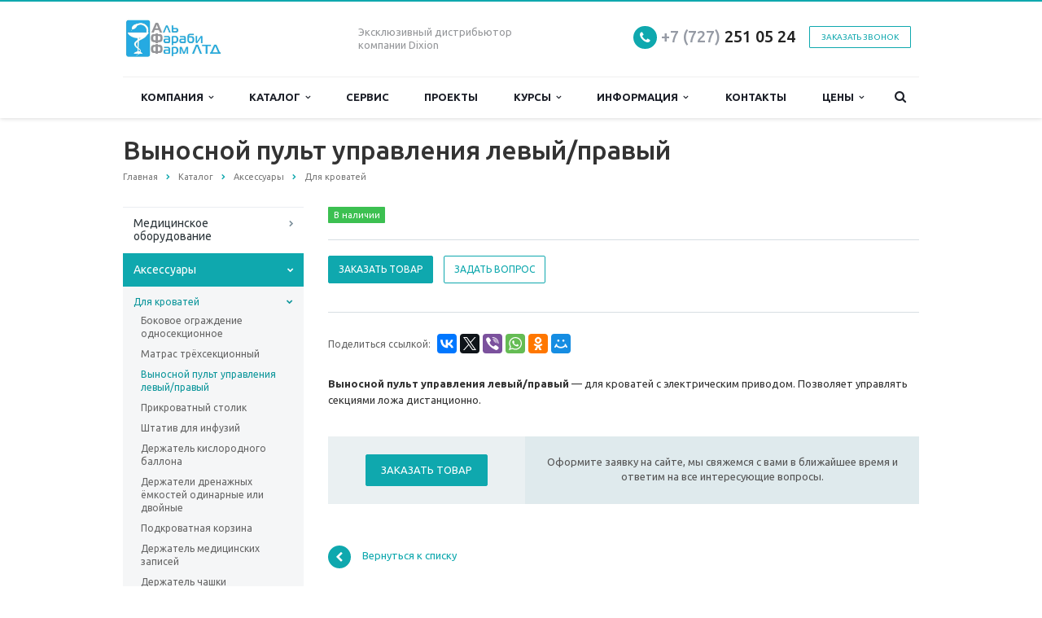

--- FILE ---
content_type: text/html; charset=UTF-8
request_url: https://dixionkz.com/catalog/aksesuary/dlya-krovatey/vynosnoy-pult-upravleniya-levyy-pravyy/
body_size: 11690
content:
<!DOCTYPE html>
<html xml:lang="ru" lang="ru" class=" ">
	<head>



<!-- Google Tag Manager -->
<script>(function(w,d,s,l,i){w[l]=w[l]||[];w[l].push({'gtm.start':
new Date().getTime(),event:'gtm.js'});var f=d.getElementsByTagName(s)[0],
j=d.createElement(s),dl=l!='dataLayer'?'&l='+l:'';j.async=true;j.src=
'https://www.googletagmanager.com/gtm.js?id='+i+dl;f.parentNode.insertBefore(j,f);
})(window,document,'script','dataLayer','GTM-M6LPK6T');</script>
<!-- End Google Tag Manager -->



						<title>Выносной пульт управления левый/правый - ТОО «Аль Фараби Фарм Лтд»</title>
		<meta name="viewport" content="width=device-width, initial-scale=1.0">
		<link href='https://fonts.googleapis.com/css?family=Open+Sans:300italic,400italic,600italic,700italic,800italic,400,300,600,700,800&subset=latin,cyrillic-ext' rel='stylesheet'>
		<link href='https://fonts.googleapis.com/css?family=Ubuntu:400,700italic,700,500italic,500,400italic,300,300italic&subset=latin,cyrillic-ext' rel='stylesheet'>
																		<meta http-equiv="Content-Type" content="text/html; charset=UTF-8" />
<meta name="description" content="Компания специализируется на оказании широкого спектра услуг как для корпоративных клиентов так и для частных лиц. Профессионализм и ответственность ключевые преимущества нашей компании." />
<link href="/bitrix/cache/css/s1/aspro-scorp/template_88dfb40392deda610060a5fc4cce936b/template_88dfb40392deda610060a5fc4cce936b_v1.css?1708581529328690"  data-template-style="true" rel="stylesheet" />
<script>if(!window.BX)window.BX={};if(!window.BX.message)window.BX.message=function(mess){if(typeof mess==='object'){for(let i in mess) {BX.message[i]=mess[i];} return true;}};</script>
<script>(window.BX||top.BX).message({'JS_CORE_LOADING':'Загрузка...','JS_CORE_NO_DATA':'- Нет данных -','JS_CORE_WINDOW_CLOSE':'Закрыть','JS_CORE_WINDOW_EXPAND':'Развернуть','JS_CORE_WINDOW_NARROW':'Свернуть в окно','JS_CORE_WINDOW_SAVE':'Сохранить','JS_CORE_WINDOW_CANCEL':'Отменить','JS_CORE_WINDOW_CONTINUE':'Продолжить','JS_CORE_H':'ч','JS_CORE_M':'м','JS_CORE_S':'с','JSADM_AI_HIDE_EXTRA':'Скрыть лишние','JSADM_AI_ALL_NOTIF':'Показать все','JSADM_AUTH_REQ':'Требуется авторизация!','JS_CORE_WINDOW_AUTH':'Войти','JS_CORE_IMAGE_FULL':'Полный размер'});</script>

<script src="/bitrix/js/main/core/core.min.js?1708578118223197"></script>

<script>BX.Runtime.registerExtension({'name':'main.core','namespace':'BX','loaded':true});</script>
<script>BX.setJSList(['/bitrix/js/main/core/core_ajax.js','/bitrix/js/main/core/core_promise.js','/bitrix/js/main/polyfill/promise/js/promise.js','/bitrix/js/main/loadext/loadext.js','/bitrix/js/main/loadext/extension.js','/bitrix/js/main/polyfill/promise/js/promise.js','/bitrix/js/main/polyfill/find/js/find.js','/bitrix/js/main/polyfill/includes/js/includes.js','/bitrix/js/main/polyfill/matches/js/matches.js','/bitrix/js/ui/polyfill/closest/js/closest.js','/bitrix/js/main/polyfill/fill/main.polyfill.fill.js','/bitrix/js/main/polyfill/find/js/find.js','/bitrix/js/main/polyfill/matches/js/matches.js','/bitrix/js/main/polyfill/core/dist/polyfill.bundle.js','/bitrix/js/main/core/core.js','/bitrix/js/main/polyfill/intersectionobserver/js/intersectionobserver.js','/bitrix/js/main/lazyload/dist/lazyload.bundle.js','/bitrix/js/main/polyfill/core/dist/polyfill.bundle.js','/bitrix/js/main/parambag/dist/parambag.bundle.js']);
</script>
<script>(window.BX||top.BX).message({'LANGUAGE_ID':'ru','FORMAT_DATE':'DD.MM.YYYY','FORMAT_DATETIME':'DD.MM.YYYY HH:MI:SS','COOKIE_PREFIX':'BITRIX_SM','SERVER_TZ_OFFSET':'18000','UTF_MODE':'Y','SITE_ID':'s1','SITE_DIR':'/','USER_ID':'','SERVER_TIME':'1768670600','USER_TZ_OFFSET':'0','USER_TZ_AUTO':'Y','bitrix_sessid':'22a6959c80978d2040cd8bdc20e47aff'});</script>


<script src="/bitrix/js/main/jquery/jquery-1.12.4.min.js?170857513197163"></script>
<script src="/bitrix/js/main/ajax.js?153319864735509"></script>
<script>BX.setJSList(['/local/templates/aspro-scorp/js/jquery.actual.min.js','/local/templates/aspro-scorp/js/jquery.fancybox.js','/local/templates/aspro-scorp/js/blink.js','/local/templates/aspro-scorp/vendor/jquery.easing.js','/local/templates/aspro-scorp/vendor/jquery.appear.js','/local/templates/aspro-scorp/vendor/jquery.cookie.js','/local/templates/aspro-scorp/vendor/bootstrap.js','/local/templates/aspro-scorp/vendor/flexslider/jquery.flexslider-min.js','/local/templates/aspro-scorp/vendor/jquery.validate.min.js','/local/templates/aspro-scorp/js/jquery.uniform.min.js','/local/templates/aspro-scorp/js/jqModal.js','/local/templates/aspro-scorp/js/detectmobilebrowser.js','/local/templates/aspro-scorp/js/general.js','/local/templates/aspro-scorp/js/custom.js','/bitrix/components/bitrix/search.title/script.js','/local/templates/aspro-scorp/js/jquery.inputmask.bundle.min.js']);</script>
<script>BX.setCSSList(['/local/templates/aspro-scorp/css/bootstrap.css','/local/templates/aspro-scorp/css/fonts/font-awesome/css/font-awesome.min.css','/local/templates/aspro-scorp/vendor/flexslider/flexslider.css','/local/templates/aspro-scorp/css/jquery.fancybox.css','/local/templates/aspro-scorp/css/theme-elements.css','/local/templates/aspro-scorp/css/theme-responsive.css','/local/templates/aspro-scorp/css/animate.min.css','/bitrix/templates/.default/ajax/ajax.css','/local/templates/aspro-scorp/styles.css','/local/templates/aspro-scorp/template_styles.css','/local/templates/aspro-scorp/css/responsive.css','/local/templates/aspro-scorp/themes/10/colors.css','/local/templates/aspro-scorp/css/custom.css']);</script>
<script data-skip-moving='true'>window['asproRecaptcha'] = {params: {'recaptchaColor':'','recaptchaLogoShow':'','recaptchaSize':'','recaptchaBadge':'','recaptchaLang':'ru'},key: '6Le92X8pAAAAAJf_xo0c_h_4ROtaFx4RCjdmc0qT',ver: '3'};</script>
<script data-skip-moving='true'>!function(c,t,n,p){function s(e){var a=t.getElementById(e);if(a&&!(a.className.indexOf("g-recaptcha")<0)&&c.grecaptcha)if("3"==c[p].ver)a.innerHTML='<textarea class="g-recaptcha-response" style="display:none;resize:0;" name="g-recaptcha-response"></textarea>',grecaptcha.ready(function(){grecaptcha.execute(c[p].key,{action:"maxscore"}).then(function(e){a.innerHTML='<textarea class="g-recaptcha-response" style="display:none;resize:0;" name="g-recaptcha-response">'+e+"</textarea>"})});else{if(a.children.length)return;var r=grecaptcha.render(e,{sitekey:c[p].key+"",theme:c[p].params.recaptchaColor+"",size:c[p].params.recaptchaSize+"",callback:"onCaptchaVerify"+c[p].params.recaptchaSize,badge:c[p].params.recaptchaBadge});$(a).attr("data-widgetid",r)}}c.onLoadRenderRecaptcha=function(){var e=[];for(var a in c[n].args)if(c[n].args.hasOwnProperty(a)){var r=c[n].args[a][0];-1==e.indexOf(r)&&(e.push(r),s(r))}c[n]=function(e){s(e)}},c[n]=c[n]||function(){var e,a,r;c[n].args=c[n].args||[],c[n].args.push(arguments),a="recaptchaApiLoader",(e=t).getElementById(a)||((r=e.createElement("script")).id=a,r.src="//www.google.com/recaptcha/api.js?hl="+c[p].params.recaptchaLang+"&onload=onLoadRenderRecaptcha&render="+("3"==c[p].ver?c[p].key:"explicit"),e.head.appendChild(r))}}(window,document,"renderRecaptchaById","asproRecaptcha");</script>
<script data-skip-moving='true'>!function(){var getFormNode=function(childNode){for(var c=childNode;c;)if("form"===(c=c.parentNode).nodeName.toLowerCase())return c;return null},getCaptchaWords=function(parentNode){var captchaWords=[],inputs=null,hasParentNode=!1;void 0!==parentNode&&(hasParentNode=null!==parentNode),inputs=hasParentNode?parentNode.getElementsByTagName("input"):document.getElementsByName("captcha_word");for(var i=0;i<inputs.length;i++)"captcha_word"===inputs[i].name&&captchaWords.push(inputs[i]);return captchaWords},getCaptchaImages=function(parentNode){for(var captchaImages=[],images=parentNode.getElementsByTagName("img"),i=0;i<images.length;i++)(/\/bitrix\/tools\/captcha.php\?(captcha_code|captcha_sid)=[^>]*?/i.test(images[i].src)||"captcha"===images[i].id)&&captchaImages.push(images[i]);return captchaImages},getFormsWithCaptcha=function(){var fromDocument=null,captchaWordFields=getCaptchaWords(null);if(0===captchaWordFields.length)return[];for(var forms=[],i=0;i<captchaWordFields.length;i++){var f=getFormNode(captchaWordFields[i]);null!==f&&forms.push(f)}return forms},replaceCaptchaWordWithReCAPTCHAField=function(captchaWord){var recaptchaId="recaptcha-dynamic-"+(new Date).getTime();if(null!==document.getElementById(recaptchaId)){var elementExists=!1,additionalIdParameter=null,maxRandomValue=65535;do{additionalIdParameter=Math.floor(65535*Math.random()),elementExists=null!==document.getElementById(recaptchaId+additionalIdParameter)}while(elementExists);recaptchaId+=additionalIdParameter}var cwReplacement=document.createElement("div");cwReplacement.id=recaptchaId,cwReplacement.className="g-recaptcha",cwReplacement.attributes["data-sitekey"]=window.asproRecaptcha.key,captchaWord.parentNode&&(captchaWord.parentNode.className+=" recaptcha_text",captchaWord.parentNode.replaceChild(cwReplacement,captchaWord)),"3"==window.asproRecaptcha.ver&&(captchaWord.closest(".captcha-row").style.display="none"),renderRecaptchaById(recaptchaId)},hideCaptchaImage=function(captchaImage){var srcValue="[data-uri]";captchaImage.attributes.src=srcValue,captchaImage.style.display="none","src"in captchaImage&&(captchaImage.parentNode&&-1===captchaImage.parentNode.className.indexOf("recaptcha_tmp_img")&&(captchaImage.parentNode.className+=" recaptcha_tmp_img"),captchaImage.src=srcValue)},replaceCaptchaHintMessagesWithReCAPTCHAHintMessages=function(form){"function"==typeof $&&$(form).find(".captcha-row label > span").length&&$(form).find(".captcha-row label > span").html(BX.message("RECAPTCHA_TEXT")+' <span class="required-star">*</span>')},findAndReplaceBitrixCaptchaWithReCAPTCHA=function(){for(var forms=getFormsWithCaptcha(),j,i=0;i<forms.length;i++){var form=forms[i],captchaWords=getCaptchaWords(form);if(0!==captchaWords.length){var captchaImages=getCaptchaImages(form);if(0!==captchaImages.length){for(j=0;j<captchaWords.length;j++)replaceCaptchaWordWithReCAPTCHAField(captchaWords[j]);for(j=0;j<captchaImages.length;j++)hideCaptchaImage(captchaImages[j]);replaceCaptchaHintMessagesWithReCAPTCHAHintMessages(form)}}}},fillEmptyReCAPTCHAFieldsIfLoaded=function(){if("undefined"!=typeof renderRecaptchaById)for(var elements=document.getElementsByClassName("g-recaptcha"),i=0;i<elements.length;i++){var element=elements[i];if(0===element.innerHTML.length){var id=element.id;if("string"==typeof id&&0!==id.length){if("3"==window.asproRecaptcha.ver)element.closest(".captcha-row").style.display="none";else if("function"==typeof $){var captcha_wrapper=$(element).closest(".captcha-row");captcha_wrapper.length&&(captcha_wrapper.addClass(window.asproRecaptcha.params.recaptchaSize+" logo_captcha_"+window.asproRecaptcha.params.recaptchaLogoShow+" "+window.asproRecaptcha.params.recaptchaBadge),captcha_wrapper.find(".captcha_image").addClass("recaptcha_tmp_img"),captcha_wrapper.find(".captcha_input").addClass("recaptcha_text"),"invisible"!==window.asproRecaptcha.params.recaptchaSize&&(captcha_wrapper.find("input.recaptcha").length||$('<input type="text" class="recaptcha" value="" />').appendTo(captcha_wrapper)))}renderRecaptchaById(id)}}}},captchaHandler=function(){try{return fillEmptyReCAPTCHAFieldsIfLoaded(),window.renderRecaptchaById&&window.asproRecaptcha&&window.asproRecaptcha.key?(findAndReplaceBitrixCaptchaWithReCAPTCHA(),!0):(console.error("Bad captcha keys or module error"),!0)}catch(e){return console.error(e),!0}};document.addEventListener?document.addEventListener("DOMNodeInserted",captchaHandler,!1):console.warn("Your browser does not support dynamic ReCaptcha replacement")}();</script>
<script>BX.message({'JS_REQUIRED':'Заполните это поле!','JS_FORMAT':'Неверный формат!','JS_FILE_EXT':'Недопустимое расширение файла!','JS_PASSWORD_COPY':'Пароли не совпадают!','JS_PASSWORD_LENGTH':'Минимум 6 символов!','JS_ERROR':'Неверно заполнено поле!','JS_RECAPTCHA_ERROR':'Пройдите проверку','JS_PROCESSING_ERROR':'Согласитесь с условиями!','JS_FILE_SIZE':'Максимальный размер 5мб!','JS_FILE_BUTTON_NAME':'Выберите файл','JS_FILE_DEFAULT':'Файл не найден','JS_DATE':'Некорректная дата!','JS_DATETIME':'Некорректная дата/время!','S_CALLBACK':'Заказать звонок','ERROR_INCLUDE_MODULE_SCORP_TITLE':'Ошибка подключения модуля &laquo;Аспро: Корпоративный сайт современной компании&raquo;','ERROR_INCLUDE_MODULE_SCORP_TEXT':'Ошибка подключения модуля &laquo;Аспро: Корпоративный сайт современной компании&raquo;.<br />Пожалуйста установите модуль и повторите попытку','S_SERVICES':'Наши услуги','S_SERVICES_SHORT':'Услуги','S_TO_ALL_SERVICES':'Все услуги','S_CATALOG':'Каталог товаров','S_CATALOG_SHORT':'Каталог','S_TO_ALL_CATALOG':'Весь каталог','S_CATALOG_FAVORITES':'Наши товары','S_CATALOG_FAVORITES_SHORT':'Товары','S_NEWS':'Новости','S_TO_ALL_NEWS':'Все новости','S_COMPANY':'О компании','S_OTHER':'Прочее','S_CONTENT':'Контент','T_JS_ARTICLE':'Артикул: ','T_JS_NAME':'Наименование: ','T_JS_PRICE':'Цена: ','T_JS_QUANTITY':'Количество: ','T_JS_SUMM':'Сумма: ','RECAPTCHA_TEXT':'Подтвердите, что вы не робот'})</script>
<link rel="shortcut icon" href="/favicon.ico" type="image/x-icon" />
<style>.maxwidth-banner{max-width: none;}</style>
<meta property="og:description" content="Компания специализируется на оказании широкого спектра услуг как для корпоративных клиентов так и для частных лиц. Профессионализм и ответственность ключевые преимущества нашей компании." />
<meta property="og:image" content="/logo.png" />
<link rel="image_src" href="/logo.png"  />
<meta property="og:title" content="Выносной пульт управления левый/правый - ТОО «Аль Фараби Фарм Лтд»" />
<meta property="og:type" content="article" />
<meta property="og:url" content="/catalog/aksesuary/dlya-krovatey/vynosnoy-pult-upravleniya-levyy-pravyy/" />



<script  src="/bitrix/cache/js/s1/aspro-scorp/template_c59c3a2e75b10267f9f069cb24440c13/template_c59c3a2e75b10267f9f069cb24440c13_v1.js?1708581134256667"></script>
<script>var _ba = _ba || []; _ba.push(["aid", "b41e087183ad956a125db601b7bfdcaa"]); _ba.push(["host", "dixionkz.com"]); (function() {var ba = document.createElement("script"); ba.type = "text/javascript"; ba.async = true;ba.src = (document.location.protocol == "https:" ? "https://" : "http://") + "bitrix.info/ba.js";var s = document.getElementsByTagName("script")[0];s.parentNode.insertBefore(ba, s);})();</script>


																																			</head>
	<body>



<!-- Google Tag Manager (noscript) -->
<noscript><iframe src="https://www.googletagmanager.com/ns.html?id=GTM-M6LPK6T"
height="0" width="0" style="display:none;visibility:hidden"></iframe></noscript>
<!-- End Google Tag Manager (noscript) -->



												<script>
		var arBasketItems = {};
		var arScorpOptions = ({
			'SITE_DIR' : '/',
			'SITE_ID' : 's1',
			'SITE_TEMPLATE_PATH' : '/local/templates/aspro-scorp',
			'THEME' : ({
				'THEME_SWITCHER' : 'N',
				'BASE_COLOR' : '10',
				'BASE_COLOR_CUSTOM' : 'e65100',
				'TOP_MENU' : 'LIGHT',
				'TOP_MENU_FIXED' : 'Y',
				'COLORED_LOGO' : 'Y',
				'SIDE_MENU' : 'LEFT',
				'SCROLLTOTOP_TYPE' : 'ROUND_COLOR',
				'SCROLLTOTOP_POSITION' : 'PADDING',
				'ADD_SITE_NAME_IN_TITLE' : 'Y',
				'USE_CAPTCHA_FORM' : 'IMAGE',
				'DISPLAY_PROCESSING_NOTE' : 'N',
				'PROCESSING_NOTE_CHECKED' : 'N',
				'PHONE_MASK' : '+7 (999) 999-99-99',
				'VALIDATE_PHONE_MASK' : '^[+][0-9] [(][0-9]{3}[)] [0-9]{3}[-][0-9]{2}[-][0-9]{2}$',
				'DATE_MASK' : 'dd.mm.yyyy',
				'DATE_PLACEHOLDER' : 'дд.мм.гггг',
				'VALIDATE_DATE_MASK' : '^[0-9]{1,2}\.[0-9]{1,2}\.[0-9]{4}$',
				'DATETIME_MASK' : 'dd.mm.yyyy H:s',
				'DATETIME_PLACEHOLDER' : 'дд.мм.гггг чч:мм',
				'VALIDATE_DATETIME_MASK' : '^[0-9]{1,2}\.[0-9]{1,2}\.[0-9]{4} [0-9]{1,2}\:[0-9]{1,2}$',
				'VALIDATE_FILE_EXT' : 'png|jpg|jpeg|gif|doc|docx|xls|xlsx|txt|pdf|odt|rtf',
				'SOCIAL_VK' : '',
				'SOCIAL_FACEBOOK' : '',
				'SOCIAL_TWITTER' : '',
				'SOCIAL_YOUTUBE' : '',
				'SOCIAL_ODNOKLASSNIKI' : '',
				'SOCIAL_GOOGLEPLUS' : '',
				'BANNER_WIDTH' : 'AUTO',
				'TEASERS_INDEX' : 'PICTURES',
				'CATALOG_INDEX' : 'Y',
				'CATALOG_FAVORITES_INDEX' : 'Y',
				'BIGBANNER_ANIMATIONTYPE' : 'SLIDE_HORIZONTAL',
				'BIGBANNER_SLIDESSHOWSPEED' : '5000',
				'BIGBANNER_ANIMATIONSPEED' : '600',
				'PARTNERSBANNER_SLIDESSHOWSPEED' : '5000',
				'PARTNERSBANNER_ANIMATIONSPEED' : '600',
				'ORDER_VIEW' : 'N',
				'ORDER_BASKET_VIEW' : 'HEADER',
				'URL_BASKET_SECTION' : '/cart/',
				'URL_ORDER_SECTION' : '/cart/order/',
				'USE_YA_COUNTER' : 'N',
				'YA_COUNTER_ID' : '',
				'USE_FORMS_GOALS' : 'COMMON',
				'USE_SALE_GOALS' : 'Y',
				'USE_DEBUG_GOALS' : 'N',
			})
		});

		$(document).ready(function(){
			if($.trim(arScorpOptions['THEME']['ORDER_VIEW']) === 'Y' && ($.trim(window.location.pathname) != $.trim(arScorpOptions['THEME']['URL_BASKET_SECTION'])) && ($.trim(window.location.pathname) != $.trim(arScorpOptions['THEME']['URL_ORDER_SECTION']))){
				if(arScorpOptions['THEME']['ORDER_BASKET_VIEW'] === 'FLY'){
					$.ajax({
						url: arScorpOptions['SITE_DIR'] + 'ajax/basket_items.php',
						type: 'POST',
						success: function(html){
							$('body').prepend('<div class="ajax_basket">' + html + '</div>');
							setTimeout(function(){
								$('.ajax_basket').addClass('ready');
								$('.basket.fly>.wrap').addClass(arScorpOptions['THEME']['TOP_MENU']);
								$('.basket_top.basketFlyTrue').removeClass('hidden').find('.count').text($('.basket .count').text());
							}, 50);
						}
					});
				}
				else if(arScorpOptions['THEME']['ORDER_BASKET_VIEW'] === 'HEADER'){
					$.ajax({
						url: arScorpOptions['SITE_DIR'] + 'ajax/basket_items.php ',
						type: 'POST',
						success: function(html){
							$('.mega-menu .table-menu.basketTrue table td.search-item>.wrap').append('<div class="ajax_basket">' + html + '</div>');
							$('header .logo-row .top-callback').prepend('<div class="ajax_basket">' + html + '</div>');
							setTimeout(function(){
								$('.ajax_basket').addClass('ready');
							}, 50);
						}
					});
				}
			}

		});

		</script>
		<!--'start_frame_cache_options-block'--><!--'end_frame_cache_options-block'-->																		<div class="body">
			<div class="body_media"></div>
			<header class="topmenu-LIGHT canfixed">
				<div class="logo_and_menu-row">
					<div class="logo-row row">
						<div class="maxwidth-theme">
							<div class="col-md-3 col-sm-4">
								<div class="logo colored">
									<a href="/"><img src="/logo.jpg" alt="ТОО «Аль Фараби Фарм Лтд»" title="ТОО «Аль Фараби Фарм Лтд»" /></a>								</div>
							</div>
							<div class="col-md-9 col-sm-8 col-xs-12">
								<div class="top-description col-md-4 hidden-sm hidden-xs">
									Эксклюзивный дистрибьютор компании Dixion								</div>
								<div class="top-callback col-md-8">
																		<div class="callback pull-right hidden-xs" data-event="jqm" data-param-id="31" data-name="callback">
										<a href="javascript:;" rel="nofollow" class="btn btn-default white btn-xs">Заказать звонок</a>
									</div>
									<div class="phone pull-right hidden-xs">
										<div class="phone-number">
											<i class="fa fa-phone"></i>
											<div><a href="tel:+77272510524" rel="nofollow"><span style="color: #969ba5;">+7 (727)</span> 251 05 24</a></div>
										</div>
										<div class="phone-desc pull-right">
																					</div>
									</div>
									<div class="email pull-right">
										<i class="fa fa-envelope"></i>
										<div><a href="mailto:info@dixionkz.com">info@dixionkz.com</a></div>
									</div>
									<button class="btn btn-responsive-nav visible-xs" data-toggle="collapse" data-target=".nav-main-collapse">
										<i class="fa fa-bars"></i>
									</button>
								</div>
							</div>
						</div>
					</div>					<div class="menu-row row">
						<div class="maxwidth-theme">
							<div class="col-md-12">
								<div class="nav-main-collapse collapse">
									<div class="menu-only">
										<nav class="mega-menu">
												<div class="table-menu hidden-xs">
		<table>
			<tr>
														<td class="dropdown ">
						<div class="wrap">
							<a class="dropdown-toggle" href="/company/" title="Компания">
								Компания																	&nbsp;<i class="fa fa-angle-down"></i>
															</a>
															<span class="tail"></span>
								<ul class="dropdown-menu">
																													<li class=" ">
											<a href="/company/?" title="О компании">О компании</a>
																					</li>
																													<li class=" ">
											<a href="/company/reviews/" title="Отзывы клиентов">Отзывы клиентов</a>
																					</li>
																	</ul>
													</div>
					</td>
														<td class="dropdown ">
						<div class="wrap">
							<a class="dropdown-toggle" href="/catalog/" title="Каталог">
								Каталог																	&nbsp;<i class="fa fa-angle-down"></i>
															</a>
															<span class="tail"></span>
								<ul class="dropdown-menu">
																													<li class="dropdown-submenu ">
											<a href="/catalog/meditsinskoe-oborudovanie/" title="Медицинское оборудование">Медицинское оборудование</a>
																							<ul class="dropdown-menu">
																																									<li class=" ">
															<a href="/catalog/meditsinskoe-oborudovanie/apparaty-iskustvennogo-dykhaniya/" title="Аппараты искуственного дыхания">Аппараты искуственного дыхания</a>
																													</li>
																																									<li class=" ">
															<a href="/catalog/meditsinskoe-oborudovanie/narkozno-dykhatelnye-apparaty/" title="Наркозно-дыхательные аппараты">Наркозно-дыхательные аппараты</a>
																													</li>
																																									<li class=" ">
															<a href="/catalog/meditsinskoe-oborudovanie/operatsionnye-stoly/" title="Операционные столы">Операционные столы</a>
																													</li>
																																									<li class=" ">
															<a href="/catalog/meditsinskoe-oborudovanie/galogenovye-operatsionnye-svetilniki/" title="Галогеновые операционные светильники">Галогеновые операционные светильники</a>
																													</li>
																																									<li class=" ">
															<a href="/catalog/meditsinskoe-oborudovanie/svetodiodnye-operatsionnye-svetilniki/" title="Светодиодные операционные светильники">Светодиодные операционные светильники</a>
																													</li>
																																									<li class=" ">
															<a href="/catalog/meditsinskoe-oborudovanie/otsasyvateli/" title="Отсасыватели">Отсасыватели</a>
																													</li>
																																									<li class=" ">
															<a href="/catalog/meditsinskoe-oborudovanie/prikrovatnye-monitory/" title="Прикроватные мониторы">Прикроватные мониторы</a>
																													</li>
																																									<li class=" ">
															<a href="/catalog/meditsinskoe-oborudovanie/modulnye-prikrovatnye-monitory/" title="Модульные прикроватные мониторы">Модульные прикроватные мониторы</a>
																													</li>
																																									<li class=" ">
															<a href="/catalog/meditsinskoe-oborudovanie/pulsoksimetry/" title="Пульсоксиметры">Пульсоксиметры</a>
																													</li>
																																									<li class=" ">
															<a href="/catalog/meditsinskoe-oborudovanie/fetalnye-monitory/" title="Фетальные мониторы">Фетальные мониторы</a>
																													</li>
																																									<li class=" ">
															<a href="/catalog/meditsinskoe-oborudovanie/infuzionnye-nasosy/" title="Инфузионные насосы">Инфузионные насосы</a>
																													</li>
																																									<li class=" ">
															<a href="/catalog/meditsinskoe-oborudovanie/funktsionalnye-krovati/" title="Функциональные кровати">Функциональные кровати</a>
																													</li>
																																									<li class=" ">
															<a href="/catalog/meditsinskoe-oborudovanie/ginekologicheskie-kresla/" title="Гинекологические кресла">Гинекологические кресла</a>
																													</li>
																																									<li class=" ">
															<a href="/catalog/meditsinskoe-oborudovanie/elektrokardiografy/" title="Электрокардиографы">Электрокардиографы</a>
																													</li>
																																									<li class=" ">
															<a href="/catalog/meditsinskoe-oborudovanie/inkubatory/" title="Инкубаторы">Инкубаторы</a>
																													</li>
																																									<li class=" ">
															<a href="/catalog/meditsinskoe-oborudovanie/otkrytye-reanimatsionnye-sistemy/" title="Открытые реанимационные системы">Открытые реанимационные системы</a>
																													</li>
																																									<li class=" ">
															<a href="/catalog/meditsinskoe-oborudovanie/bloki-fototerapii-i-luchistoe-teplo/" title="Блоки фототерапии и лучистое тепло">Блоки фототерапии и лучистое тепло</a>
																													</li>
																																									<li class=" ">
															<a href="/catalog/meditsinskoe-oborudovanie/negatoskopy/" title="Негатоскопы">Негатоскопы</a>
																													</li>
																									</ul>
																					</li>
																													<li class="dropdown-submenu ">
											<a href="/catalog/aksesuary/" title="Аксессуары">Аксессуары</a>
																							<ul class="dropdown-menu">
																																									<li class=" ">
															<a href="/catalog/aksesuary/dlya-krovatey/" title="Для кроватей">Для кроватей</a>
																													</li>
																																									<li class=" ">
															<a href="/catalog/aksesuary/dlya-operatsionnykh-stolov/" title="Для Операционных столов">Для Операционных столов</a>
																													</li>
																																									<li class=" ">
															<a href="/catalog/aksesuary/dlya-prikrovatnykh-monitorov/" title="Для прикроватных мониторов">Для прикроватных мониторов</a>
																													</li>
																																									<li class=" ">
															<a href="/catalog/aksesuary/dlya-fetalnykh-monitorov/" title="Для фетальных мониторов">Для фетальных мониторов</a>
																													</li>
																																									<li class=" ">
															<a href="/catalog/aksesuary/dlya-elektrokardiografov/" title="Для электрокардиографов">Для электрокардиографов</a>
																													</li>
																									</ul>
																					</li>
																													<li class=" ">
											<a href="/catalog/raskhodnye-materialy/" title="Расходные материалы">Расходные материалы</a>
																					</li>
																	</ul>
													</div>
					</td>
														<td class=" ">
						<div class="wrap">
							<a class="" href="/service/" title="Сервис">
								Сервис															</a>
													</div>
					</td>
														<td class=" ">
						<div class="wrap">
							<a class="" href="/projects/" title="Проекты">
								Проекты															</a>
													</div>
					</td>
														<td class="dropdown ">
						<div class="wrap">
							<a class="dropdown-toggle" href="/study/" title="Курсы">
								Курсы																	&nbsp;<i class="fa fa-angle-down"></i>
															</a>
															<span class="tail"></span>
								<ul class="dropdown-menu">
																													<li class=" ">
											<a href="/study/corp/" title="Семинары, тренинги">Семинары, тренинги</a>
																					</li>
																	</ul>
													</div>
					</td>
														<td class="dropdown ">
						<div class="wrap">
							<a class="dropdown-toggle" href="/info/" title="Информация">
								Информация																	&nbsp;<i class="fa fa-angle-down"></i>
															</a>
															<span class="tail"></span>
								<ul class="dropdown-menu">
																													<li class=" ">
											<a href="/info/stock/" title="Акции">Акции</a>
																					</li>
																													<li class=" ">
											<a href="/info/news/" title="Новости">Новости</a>
																					</li>
																	</ul>
													</div>
					</td>
														<td class=" ">
						<div class="wrap">
							<a class="" href="/contacts/" title="Контакты">
								Контакты															</a>
													</div>
					</td>
														<td class="dropdown ">
						<div class="wrap">
							<a class="dropdown-toggle" href="/price/" title="Цены">
								Цены																	&nbsp;<i class="fa fa-angle-down"></i>
															</a>
															<span class="tail"></span>
								<ul class="dropdown-menu">
																													<li class=" ">
											<a href="/price/#" title="Прайс-лист">Прайс-лист</a>
																					</li>
																													<li class=" ">
											<a href="/price/special-offers/" title="Спецпредложения">Спецпредложения</a>
																					</li>
																	</ul>
													</div>
					</td>
								<td class="dropdown js-dropdown nosave" style="display:none;">
					<div class="wrap">
						<a class="dropdown-toggle more-items" href="#">
							<span>...</span>
						</a>
						<span class="tail"></span>
						<ul class="dropdown-menu"></ul>
					</div>
				</td>
				<td class="search-item nosave">
					<div class="wrap">
						<a href="#" class="search-icon pull-left" title="Поиск по сайту">
							<i class="fa fa-search"></i>
						</a>
					</div>
				</td>
			</tr>
		</table>
	</div>
	<ul class="nav nav-pills responsive-menu visible-xs" id="mainMenu">
		<li>
            <div class="logo-row">
                <div class="top-callback">
                    <div class="phone c_2">
                        <div class="icons"><i class="fa colored fa-phone"></i></div>
                        <div class="phone-number">
                            <div>
                            <a href="tel:+77272510524" rel="nofollow"><span style="color: #969ba5;">+7 (727)</span> 251 05 24</a>                            </div>
                        </div>
                    </div>
                </div>
            </div>
        </li>
								<li class="dropdown ">
				<a class="dropdown-toggle1" href="/company/" title="Компания">
					Компания											<i class="fa fa-angle-down dropdown-toggle"></i>
									</a>
									<ul class="dropdown-menu">
																				<li class=" ">
								<a href="/company/?" title="О компании">
									О компании																	</a>
															</li>
																				<li class=" ">
								<a href="/company/reviews/" title="Отзывы клиентов">
									Отзывы клиентов																	</a>
															</li>
											</ul>
							</li>
								<li class="dropdown ">
				<a class="dropdown-toggle1" href="/catalog/" title="Каталог">
					Каталог											<i class="fa fa-angle-down dropdown-toggle"></i>
									</a>
									<ul class="dropdown-menu">
																				<li class="dropdown-submenu dropdown-toggle ">
								<a href="/catalog/meditsinskoe-oborudovanie/" title="Медицинское оборудование">
									Медицинское оборудование																			&nbsp;<i class="fa fa-angle-down"></i>
																	</a>
																	<ul class="dropdown-menu">
																																<li class=" ">
												<a href="/catalog/meditsinskoe-oborudovanie/apparaty-iskustvennogo-dykhaniya/" title="Аппараты искуственного дыхания">
													Аппараты искуственного дыхания																									</a>
																							</li>
																																<li class=" ">
												<a href="/catalog/meditsinskoe-oborudovanie/narkozno-dykhatelnye-apparaty/" title="Наркозно-дыхательные аппараты">
													Наркозно-дыхательные аппараты																									</a>
																							</li>
																																<li class=" ">
												<a href="/catalog/meditsinskoe-oborudovanie/operatsionnye-stoly/" title="Операционные столы">
													Операционные столы																									</a>
																							</li>
																																<li class=" ">
												<a href="/catalog/meditsinskoe-oborudovanie/galogenovye-operatsionnye-svetilniki/" title="Галогеновые операционные светильники">
													Галогеновые операционные светильники																									</a>
																							</li>
																																<li class=" ">
												<a href="/catalog/meditsinskoe-oborudovanie/svetodiodnye-operatsionnye-svetilniki/" title="Светодиодные операционные светильники">
													Светодиодные операционные светильники																									</a>
																							</li>
																																<li class=" ">
												<a href="/catalog/meditsinskoe-oborudovanie/otsasyvateli/" title="Отсасыватели">
													Отсасыватели																									</a>
																							</li>
																																<li class=" ">
												<a href="/catalog/meditsinskoe-oborudovanie/prikrovatnye-monitory/" title="Прикроватные мониторы">
													Прикроватные мониторы																									</a>
																							</li>
																																<li class=" ">
												<a href="/catalog/meditsinskoe-oborudovanie/modulnye-prikrovatnye-monitory/" title="Модульные прикроватные мониторы">
													Модульные прикроватные мониторы																									</a>
																							</li>
																																<li class=" ">
												<a href="/catalog/meditsinskoe-oborudovanie/pulsoksimetry/" title="Пульсоксиметры">
													Пульсоксиметры																									</a>
																							</li>
																																<li class=" ">
												<a href="/catalog/meditsinskoe-oborudovanie/fetalnye-monitory/" title="Фетальные мониторы">
													Фетальные мониторы																									</a>
																							</li>
																																<li class=" ">
												<a href="/catalog/meditsinskoe-oborudovanie/infuzionnye-nasosy/" title="Инфузионные насосы">
													Инфузионные насосы																									</a>
																							</li>
																																<li class=" ">
												<a href="/catalog/meditsinskoe-oborudovanie/funktsionalnye-krovati/" title="Функциональные кровати">
													Функциональные кровати																									</a>
																							</li>
																																<li class=" ">
												<a href="/catalog/meditsinskoe-oborudovanie/ginekologicheskie-kresla/" title="Гинекологические кресла">
													Гинекологические кресла																									</a>
																							</li>
																																<li class=" ">
												<a href="/catalog/meditsinskoe-oborudovanie/elektrokardiografy/" title="Электрокардиографы">
													Электрокардиографы																									</a>
																							</li>
																																<li class=" ">
												<a href="/catalog/meditsinskoe-oborudovanie/inkubatory/" title="Инкубаторы">
													Инкубаторы																									</a>
																							</li>
																																<li class=" ">
												<a href="/catalog/meditsinskoe-oborudovanie/otkrytye-reanimatsionnye-sistemy/" title="Открытые реанимационные системы">
													Открытые реанимационные системы																									</a>
																							</li>
																																<li class=" ">
												<a href="/catalog/meditsinskoe-oborudovanie/bloki-fototerapii-i-luchistoe-teplo/" title="Блоки фототерапии и лучистое тепло">
													Блоки фототерапии и лучистое тепло																									</a>
																							</li>
																																<li class=" ">
												<a href="/catalog/meditsinskoe-oborudovanie/negatoskopy/" title="Негатоскопы">
													Негатоскопы																									</a>
																							</li>
																			</ul>
															</li>
																				<li class="dropdown-submenu dropdown-toggle ">
								<a href="/catalog/aksesuary/" title="Аксессуары">
									Аксессуары																			&nbsp;<i class="fa fa-angle-down"></i>
																	</a>
																	<ul class="dropdown-menu">
																																<li class=" ">
												<a href="/catalog/aksesuary/dlya-krovatey/" title="Для кроватей">
													Для кроватей																									</a>
																							</li>
																																<li class=" ">
												<a href="/catalog/aksesuary/dlya-operatsionnykh-stolov/" title="Для Операционных столов">
													Для Операционных столов																									</a>
																							</li>
																																<li class=" ">
												<a href="/catalog/aksesuary/dlya-prikrovatnykh-monitorov/" title="Для прикроватных мониторов">
													Для прикроватных мониторов																									</a>
																							</li>
																																<li class=" ">
												<a href="/catalog/aksesuary/dlya-fetalnykh-monitorov/" title="Для фетальных мониторов">
													Для фетальных мониторов																									</a>
																							</li>
																																<li class=" ">
												<a href="/catalog/aksesuary/dlya-elektrokardiografov/" title="Для электрокардиографов">
													Для электрокардиографов																									</a>
																							</li>
																			</ul>
															</li>
																				<li class=" ">
								<a href="/catalog/raskhodnye-materialy/" title="Расходные материалы">
									Расходные материалы																	</a>
															</li>
											</ul>
							</li>
								<li class=" ">
				<a class="" href="/service/" title="Сервис">
					Сервис									</a>
							</li>
								<li class=" ">
				<a class="" href="/projects/" title="Проекты">
					Проекты									</a>
							</li>
								<li class="dropdown ">
				<a class="dropdown-toggle1" href="/study/" title="Курсы">
					Курсы											<i class="fa fa-angle-down dropdown-toggle"></i>
									</a>
									<ul class="dropdown-menu">
																				<li class=" ">
								<a href="/study/corp/" title="Семинары, тренинги">
									Семинары, тренинги																	</a>
															</li>
											</ul>
							</li>
								<li class="dropdown ">
				<a class="dropdown-toggle1" href="/info/" title="Информация">
					Информация											<i class="fa fa-angle-down dropdown-toggle"></i>
									</a>
									<ul class="dropdown-menu">
																				<li class=" ">
								<a href="/info/stock/" title="Акции">
									Акции																	</a>
															</li>
																				<li class=" ">
								<a href="/info/news/" title="Новости">
									Новости																	</a>
															</li>
											</ul>
							</li>
								<li class=" ">
				<a class="" href="/contacts/" title="Контакты">
					Контакты									</a>
							</li>
								<li class="dropdown ">
				<a class="dropdown-toggle1" href="/price/" title="Цены">
					Цены											<i class="fa fa-angle-down dropdown-toggle"></i>
									</a>
									<ul class="dropdown-menu">
																				<li class=" ">
								<a href="/price/#" title="Прайс-лист">
									Прайс-лист																	</a>
															</li>
																				<li class=" ">
								<a href="/price/special-offers/" title="Спецпредложения">
									Спецпредложения																	</a>
															</li>
											</ul>
							</li>
				<li class="search">
			<div class="search-input-div">
				<input class="search-input" type="text" autocomplete="off" maxlength="50" size="40" placeholder="Найти" value="" name="q">
			</div>
			<div class="search-button-div">
				<button class="btn btn-search btn-default" value="Найти" name="s" type="submit">Найти</button>
			</div>
		</li>
	</ul>
										</nav>
									</div>
								</div>
							</div>						</div>
							<div class="search hide" id="title-search">
		<div class="maxwidth-theme">
			<div class="col-md-12">
				<form action="/search/">
					<div class="search-input-div">
						<input class="search-input" id="title-search-input" type="text" name="q" value="" placeholder="Найти" size="40" maxlength="50" autocomplete="off" />
					</div>
					<div class="search-button-div">
						<button class="btn btn-search btn-default" type="submit" name="s" value="Найти">Найти</button>
						<span class="fa fa-close" title="Закрыть"></span>
					</div>
				</form>
			</div>
		</div>
	</div>
<script>
	var jsControl = new JCTitleSearch({
		//'WAIT_IMAGE': '/bitrix/themes/.default/images/wait.gif',
		'AJAX_PAGE' : '/catalog/aksesuary/dlya-krovatey/vynosnoy-pult-upravleniya-levyy-pravyy/',
		'CONTAINER_ID': 'title-search',
		'INPUT_ID': 'title-search-input',
		'MIN_QUERY_LEN': 2
	});
</script>					</div>				</div>
				<div class="line-row visible-xs"></div>
			</header>
			<div role="main" class="main">
													<section class="page-top">
						<div class="row">
							<div class="maxwidth-theme">
								<div class="col-md-12">
									<div class="row">
										<div class="col-md-12">
											<h1 id="pagetitle">Выносной пульт управления левый/правый</h1>
										</div>
									</div>
									<div class="row">
										<div class="col-md-12">
											<ul class="breadcrumb" id="navigation" itemscope itemtype="http://schema.org/BreadcrumbList"><li itemprop="itemListElement" itemscope itemtype="http://schema.org/ListItem"><a href="/" title="Главная" itemprop="item"><span itemprop="name">Главная</span></a><meta itemprop="position" content="1" /></li><li itemprop="itemListElement" itemscope itemtype="http://schema.org/ListItem"><a href="/catalog/" title="Каталог" itemprop="item"><span itemprop="name">Каталог</span></a><meta itemprop="position" content="2" /></li><li itemprop="itemListElement" itemscope itemtype="http://schema.org/ListItem"><a href="/catalog/aksesuary/" title="Аксессуары" itemprop="item"><span itemprop="name">Аксессуары</span></a><meta itemprop="position" content="3" /></li><li itemprop="itemListElement" itemscope itemtype="http://schema.org/ListItem"><a href="/catalog/aksesuary/dlya-krovatey/" title="Для кроватей" itemprop="item"><span itemprop="name">Для кроватей</span></a><meta itemprop="position" content="4" /></li></ul>										</div>
									</div>
								</div>
							</div>
						</div>
					</section>
								<div class="container">
											<div class="row">
							<div class="maxwidth-theme">
																	<div class="col-md-3 col-sm-3 col-xs-4 left-menu-md">
											<aside class="sidebar">
		<ul class="nav nav-list side-menu">
							<li class=" child">
					<a href="/catalog/meditsinskoe-oborudovanie/">Медицинское оборудование</a>
													</li>
							<li class="active child">
					<a href="/catalog/aksesuary/">Аксессуары</a>
													<ul class="submenu">
									<li class="active parent_item">
						<a href="/catalog/aksesuary/dlya-krovatey/">Для кроватей</a>
																					<ul class="submenu">
									<li class=" ">
						<a href="/catalog/aksesuary/dlya-krovatey/bokovoe-ograzhdenie-odnosektsionnoe/">Боковое ограждение односекционное</a>
																												</li>
														<li class=" ">
						<a href="/catalog/aksesuary/dlya-krovatey/matras-tryekhsektsionnyy/">Матрас трёхсекционный</a>
																												</li>
														<li class="active ">
						<a href="/catalog/aksesuary/dlya-krovatey/vynosnoy-pult-upravleniya-levyy-pravyy/">Выносной пульт управления левый/правый</a>
																												</li>
														<li class=" ">
						<a href="/catalog/aksesuary/dlya-krovatey/prikrovatnyy-stolik/">Прикроватный столик</a>
																												</li>
														<li class=" ">
						<a href="/catalog/aksesuary/dlya-krovatey/shtativ-dlya-infuziy/">Штатив для инфузий</a>
																												</li>
														<li class=" ">
						<a href="/catalog/aksesuary/dlya-krovatey/derzhatel-kislorodnogo-ballona/">Держатель кислородного баллона</a>
																												</li>
														<li class=" ">
						<a href="/catalog/aksesuary/dlya-krovatey/derzhateli-drenazhnykh-yemkostey-odinarnye-ili-dvoynye/">Держатели дренажных ёмкостей одинарные или двойные</a>
																												</li>
														<li class=" ">
						<a href="/catalog/aksesuary/dlya-krovatey/podkrovatnaya-korzina/">Подкроватная корзина</a>
																												</li>
														<li class=" ">
						<a href="/catalog/aksesuary/dlya-krovatey/derzhatel-meditsinskikh-zapisey/">Держатель медицинских записей</a>
																												</li>
														<li class=" ">
						<a href="/catalog/aksesuary/dlya-krovatey/derzhatel-chashki/">Держатель чашки</a>
																												</li>
														<li class=" ">
						<a href="/catalog/aksesuary/dlya-krovatey/stolik-na-poruchni/">Столик на поручни</a>
																												</li>
														<li class=" ">
						<a href="/catalog/aksesuary/dlya-krovatey/duga-dlya-podtyagivaniya/">Дуга для подтягивания</a>
																												</li>
												</ul>
															</li>
														<li class=" parent_item">
						<a href="/catalog/aksesuary/dlya-operatsionnykh-stolov/">Для Операционных столов</a>
											</li>
														<li class=" ">
						<a href="/catalog/aksesuary/dlya-prikrovatnykh-monitorov/">Для прикроватных мониторов</a>
											</li>
														<li class=" ">
						<a href="/catalog/aksesuary/dlya-fetalnykh-monitorov/">Для фетальных мониторов</a>
											</li>
														<li class=" ">
						<a href="/catalog/aksesuary/dlya-elektrokardiografov/">Для электрокардиографов</a>
											</li>
												</ul>
								</li>
							<li class=" ">
					<a href="/catalog/raskhodnye-materialy/">Расходные материалы</a>
													</li>
					</ul>
	</aside>
										<div class="sidearea">
																						<div style="padding:0 7px 0 13px;color:#666666;"><i>Эксклюзивный дистрибьютор компании Dixion на территории Республики Казахстан.</i></div>										</div>
									</div>
									<div class="col-md-9 col-sm-9 col-xs-8 content-md">
																					<div class="catalog detail" itemscope itemtype="http://schema.org/Product">
		<div class="item" data-id="192">
			<div class="head wti">
		<div class="row">
			
			<div class="col-md-12 col-sm-12">
				<div class="info">
					<link itemprop="url" href="/catalog/aksesuary/dlya-krovatey/vynosnoy-pult-upravleniya-levyy-pravyy/">
										<!--'start_frame_cache_info'-->											<div class="hh">
															<span class="label label-instock">В наличии</span>
																					<hr/>
						</div>
																																				<div class="order">
															<span class="btn btn-default" data-event="jqm" data-param-id="36" data-name="order_product" data-product="Выносной пульт управления левый/правый">Заказать товар</span>
																						<span class="btn btn-default white" data-event="jqm" data-param-id="30" data-name="question" data-autoload-NEED_PRODUCT="Выносной пульт управления левый/правый">Задать вопрос</span>
																				</div>
																<div class="share">
							<hr />
							<span class="text">Поделиться ссылкой:</span>
						</div>
										<!--'end_frame_cache_info'-->				</div>
			</div>
		</div>
	</div>
			<div class="content">
										<b>Выносной пульт управления левый/правый</b>&nbsp;— для кроватей с&nbsp;электрическим приводом. Позволяет управлять секциями ложа дистанционно.					</div>
	
	<!--'start_frame_cache_order'-->				<div class="order-block">
			<div class="row">
				<div class="col-md-4 col-sm-4 col-xs-5 valign">
					<span class="btn btn-default btn-lg" data-event="jqm" data-param-id="36" data-name="order_product" data-product="Выносной пульт управления левый/правый">Заказать товар</span>
				</div>
				<div class="col-md-8 col-sm-8 col-xs-7 valign">
					<div class="text">
						Оформите заявку на сайте, мы свяжемся с вами в ближайшее время и ответим на все интересующие вопросы.					</div>
				</div>
			</div>
		</div>
		<!--'end_frame_cache_order'-->
		
			<!--'start_frame_cache_video'-->			<!--'end_frame_cache_video'-->	<script>
	$(document).ready(function(){
		setBasketItemsClasses();
	});
	</script>
			<div class="microdata hidden">
			<meta itemprop="name" content="Выносной пульт управления левый/правый" />
			<meta itemprop="description" content="Выносной пульт управления левый/правый&nbsp;— для кроватей с&nbsp;электрическим приводом. Позволяет управлять секциями ложа дистанционно." />
			<meta itemprop="category" content="Аксессуары/Для кроватей" />						<div itemprop="offers" itemscope itemtype="http://schema.org/Offer">
				<span itemprop="availability" href="http://schema.org/InStock">В наличии</span>							</div>
		</div>
		</div>		
						
									      <script src="//yastatic.net/share2/share.js" async="async"></script>
<div class="ya-share2" data-services="vkontakte,twitter,viber,whatsapp,odnoklassniki,moimir"></div>    			<script>
			$(document).ready(function(){
				setTimeout(function(){
					var shareHtml = $('.ya-share2').detach();
					$('.share').append(shareHtml);
					$('.ya-share2').show();
				}, 100);
			});
			</script>
			</div>
	<div style="clear:both"></div>

<a class="back-url" href="/catalog/aksesuary/dlya-krovatey/"><i class="fa fa-chevron-left"></i>Вернуться к списку</a>																																</div>																					</div>						</div>															</div>							</div>		</div>		<footer id="footer">
			<!--'start_frame_cache_footer-subscribe'-->	<!--'end_frame_cache_footer-subscribe'-->			<div class="container">
				<div class="row">
					<div class="maxwidth-theme">
						<div class="col-md-3 copy_wrapper">
							<div class="copy">
								&copy; 2026 Все права защищены.							</div>
							<div id="bx-composite-banner"></div>
						</div>
						<div class="col-md-9 col-sm-12 menu_wrapper">
							<div class="row">
								<div class="col-md-9 col-sm-9">
										<div class="bottom-menu">
		<div class="items row">
											<div class="col-md-4 col-sm-6">
					<div class="item">
						<div class="title">
															<a href="/company/">Компания</a>
													</div>
					</div>
				</div>
											<div class="col-md-4 col-sm-6">
					<div class="item active">
						<div class="title">
															<a href="/catalog/">Каталог</a>
													</div>
					</div>
				</div>
											<div class="col-md-4 col-sm-6">
					<div class="item">
						<div class="title">
															<a href="/service/">Сервис</a>
													</div>
					</div>
				</div>
											<div class="col-md-4 col-sm-6">
					<div class="item">
						<div class="title">
															<a href="/projects/">Проекты</a>
													</div>
					</div>
				</div>
											<div class="col-md-4 col-sm-6">
					<div class="item">
						<div class="title">
															<a href="/study/">Курсы</a>
													</div>
					</div>
				</div>
											<div class="col-md-4 col-sm-6">
					<div class="item">
						<div class="title">
															<a href="/info/">Информация</a>
													</div>
					</div>
				</div>
											<div class="col-md-4 col-sm-6">
					<div class="item">
						<div class="title">
															<a href="/contacts/">Контакты</a>
													</div>
					</div>
				</div>
											<div class="col-md-4 col-sm-6">
					<div class="item">
						<div class="title">
															<a href="/price/">Цены</a>
													</div>
					</div>
				</div>
					</div>
	</div>
								</div>
								<div class="col-md-3 col-sm-3">
									<div class="info">
										<div class="phone">
											<i class="fa fa-phone"></i> 
											<a href="tel:+77272510524" rel="nofollow"><span style="color: #969ba5;">+7 (727)</span> 251 05 24</a>										</div>
										<div class="email">
											<i class="fa fa-envelope"></i>
											<a href="mailto:info@dixionkz.com">info@dixionkz.com</a>										</div>
									</div>
									<div class="social">
																					<div class="social-icons">
	<!-- noindex -->
	<ul>
															</ul>
	<!-- /noindex -->
</div>																			</div>
								</div>
							</div>
						</div>
						
					</div>
				</div>
			</div>
		</footer>
		<div class="bx_areas">
					</div>
			</body>
</html>

--- FILE ---
content_type: text/plain
request_url: https://www.google-analytics.com/j/collect?v=1&_v=j102&a=1201876789&t=pageview&_s=1&dl=https%3A%2F%2Fdixionkz.com%2Fcatalog%2Faksesuary%2Fdlya-krovatey%2Fvynosnoy-pult-upravleniya-levyy-pravyy%2F&ul=en-us%40posix&dt=%D0%92%D1%8B%D0%BD%D0%BE%D1%81%D0%BD%D0%BE%D0%B9%20%D0%BF%D1%83%D0%BB%D1%8C%D1%82%20%D1%83%D0%BF%D1%80%D0%B0%D0%B2%D0%BB%D0%B5%D0%BD%D0%B8%D1%8F%20%D0%BB%D0%B5%D0%B2%D1%8B%D0%B9%2F%D0%BF%D1%80%D0%B0%D0%B2%D1%8B%D0%B9%20-%20%D0%A2%D0%9E%D0%9E%20%C2%AB%D0%90%D0%BB%D1%8C%20%D0%A4%D0%B0%D1%80%D0%B0%D0%B1%D0%B8%20%D0%A4%D0%B0%D1%80%D0%BC%20%D0%9B%D1%82%D0%B4%C2%BB&sr=1280x720&vp=1280x720&_u=YEBAAEABAAAAACAAI~&jid=323359656&gjid=1120443692&cid=1590164295.1768670603&tid=UA-123346876-1&_gid=61374389.1768670603&_r=1&_slc=1&gtm=45He61e1n81M6LPK6Tv79611816za200zd79611816&gcd=13l3l3l3l1l1&dma=0&tag_exp=103116026~103200004~104527907~104528500~104684208~104684211~105391253~115495938~115938466~115938469~116682877~116988315~117041587&z=1297260304
body_size: -449
content:
2,cG-VGDFMGFHGC